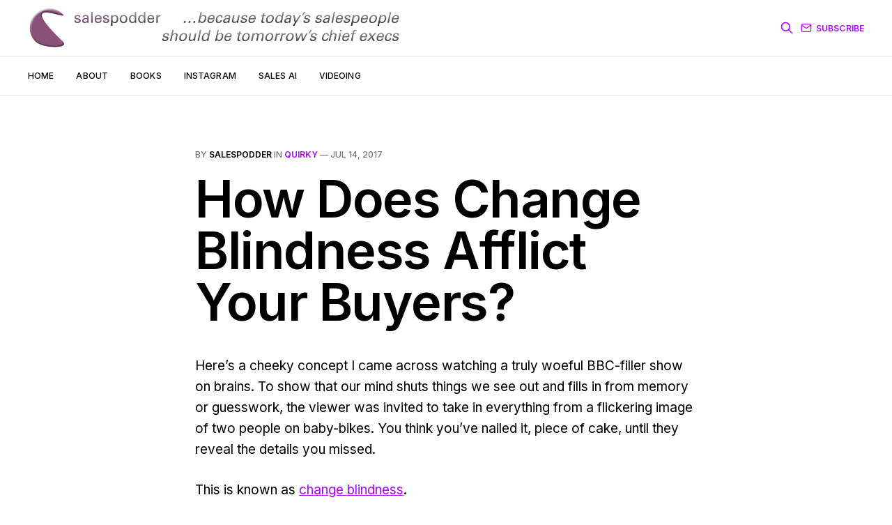

--- FILE ---
content_type: text/html; charset=utf-8
request_url: https://salespodder.com/how-does-change-blindness-afflict-your-buyers/
body_size: 4624
content:

<!DOCTYPE html>
<html lang="en">

<head>
    <meta charset="utf-8">
    <meta name="viewport" content="width=device-width, initial-scale=1">
    <title>How Does Change Blindness Afflict Your Buyers?</title>
    <link rel="preconnect" href="https://fonts.googleapis.com">
    <link rel="preconnect" href="https://fonts.gstatic.com" crossorigin>
    <link rel="stylesheet" href="https://fonts.googleapis.com/css2?family=Lora:ital,wght@0,400;0,500;0,600;0,700;1,400;1,700&family=Inter:wght@400;500;600;700;800&display=swap">
    <link rel="stylesheet" href="/assets/built/screen.css?v=3e2e9d8ac4">

    <link rel="icon" href="https://salespodder.com/content/images/size/w256h256/2022/01/favicon.png" type="image/png">
    <link rel="canonical" href="https://salespodder.com/how-does-change-blindness-afflict-your-buyers/">
    <meta name="referrer" content="no-referrer-when-downgrade">
    
    <meta property="og:site_name" content="Salespodder">
    <meta property="og:type" content="article">
    <meta property="og:title" content="How Does Change Blindness Afflict Your Buyers?">
    <meta property="og:description" content="Here’s a cheeky concept I came across watching a truly woeful BBC-filler show on
brains. To show that our mind shuts things we see out and fills in from memory
or guesswork, the viewer was invited to take in everything from a flickering
image of two people on baby-bikes.">
    <meta property="og:url" content="https://salespodder.com/how-does-change-blindness-afflict-your-buyers/">
    <meta property="og:image" content="https://salespodder.com/content/images/2022/01/salespodder-video-calls-that-sell-publication-cover.jpg">
    <meta property="article:published_time" content="2017-07-14T20:25:58.000Z">
    <meta property="article:modified_time" content="2017-07-18T08:50:21.000Z">
    <meta property="article:tag" content="quirky">
    
    <meta property="article:publisher" content="https://www.facebook.com/ghost">
    <meta name="twitter:card" content="summary_large_image">
    <meta name="twitter:title" content="How Does Change Blindness Afflict Your Buyers?">
    <meta name="twitter:description" content="Here’s a cheeky concept I came across watching a truly woeful BBC-filler show on
brains. To show that our mind shuts things we see out and fills in from memory
or guesswork, the viewer was invited to take in everything from a flickering
image of two people on baby-bikes.">
    <meta name="twitter:url" content="https://salespodder.com/how-does-change-blindness-afflict-your-buyers/">
    <meta name="twitter:image" content="https://salespodder.com/content/images/2022/01/salespodder-video-calls-that-sell-publication-cover.jpg">
    <meta name="twitter:label1" content="Written by">
    <meta name="twitter:data1" content="salespodder">
    <meta name="twitter:label2" content="Filed under">
    <meta name="twitter:data2" content="quirky">
    <meta name="twitter:site" content="@ghost">
    <meta property="og:image:width" content="1200">
    <meta property="og:image:height" content="482">
    
    <script type="application/ld+json">
{
    "@context": "https://schema.org",
    "@type": "Article",
    "publisher": {
        "@type": "Organization",
        "name": "Salespodder",
        "url": "https://salespodder.com/",
        "logo": {
            "@type": "ImageObject",
            "url": "https://salespodder.com/content/images/2022/08/salespodder-logo-strap72i-2022.jpg"
        }
    },
    "author": {
        "@type": "Person",
        "name": "salespodder",
        "image": {
            "@type": "ImageObject",
            "url": "https://salespodder.com/content/images/2022/01/swerny-512sq-purple-bg-cropped.jpg",
            "width": 512,
            "height": 512
        },
        "url": "https://salespodder.com/author/salespodder/",
        "sameAs": [
            "http://salespodder.com"
        ]
    },
    "headline": "How Does Change Blindness Afflict Your Buyers?",
    "url": "https://salespodder.com/how-does-change-blindness-afflict-your-buyers/",
    "datePublished": "2017-07-14T20:25:58.000Z",
    "dateModified": "2017-07-18T08:50:21.000Z",
    "keywords": "quirky",
    "description": "Here’s a cheeky concept I came across watching a truly woeful BBC-filler show on\nbrains. To show that our mind shuts things we see out and fills in from memory\nor guesswork, the viewer was invited to take in everything from a flickering\nimage of two people on baby-bikes. You think you’ve nailed it, piece of cake,\nuntil they reveal the details you missed.\n\nThis is known as change blindness\n[http://en.wikipedia.org/wiki/Change_blindness].\n\nWell. Straight away you can guess where I was headed with ",
    "mainEntityOfPage": "https://salespodder.com/how-does-change-blindness-afflict-your-buyers/"
}
    </script>

    <meta name="generator" content="Ghost 6.12">
    <link rel="alternate" type="application/rss+xml" title="Salespodder" href="https://salespodder.com/rss/">
    <script defer src="https://cdn.jsdelivr.net/ghost/portal@~2.56/umd/portal.min.js" data-i18n="true" data-ghost="https://salespodder.com/" data-key="f9ad7bb2ff84d51d0a62005298" data-api="https://salespodder.com/ghost/api/content/" data-locale="en" crossorigin="anonymous"></script><style id="gh-members-styles">.gh-post-upgrade-cta-content,
.gh-post-upgrade-cta {
    display: flex;
    flex-direction: column;
    align-items: center;
    font-family: -apple-system, BlinkMacSystemFont, 'Segoe UI', Roboto, Oxygen, Ubuntu, Cantarell, 'Open Sans', 'Helvetica Neue', sans-serif;
    text-align: center;
    width: 100%;
    color: #ffffff;
    font-size: 16px;
}

.gh-post-upgrade-cta-content {
    border-radius: 8px;
    padding: 40px 4vw;
}

.gh-post-upgrade-cta h2 {
    color: #ffffff;
    font-size: 28px;
    letter-spacing: -0.2px;
    margin: 0;
    padding: 0;
}

.gh-post-upgrade-cta p {
    margin: 20px 0 0;
    padding: 0;
}

.gh-post-upgrade-cta small {
    font-size: 16px;
    letter-spacing: -0.2px;
}

.gh-post-upgrade-cta a {
    color: #ffffff;
    cursor: pointer;
    font-weight: 500;
    box-shadow: none;
    text-decoration: underline;
}

.gh-post-upgrade-cta a:hover {
    color: #ffffff;
    opacity: 0.8;
    box-shadow: none;
    text-decoration: underline;
}

.gh-post-upgrade-cta a.gh-btn {
    display: block;
    background: #ffffff;
    text-decoration: none;
    margin: 28px 0 0;
    padding: 8px 18px;
    border-radius: 4px;
    font-size: 16px;
    font-weight: 600;
}

.gh-post-upgrade-cta a.gh-btn:hover {
    opacity: 0.92;
}</style>
    <script defer src="https://cdn.jsdelivr.net/ghost/sodo-search@~1.8/umd/sodo-search.min.js" data-key="f9ad7bb2ff84d51d0a62005298" data-styles="https://cdn.jsdelivr.net/ghost/sodo-search@~1.8/umd/main.css" data-sodo-search="https://salespodder.com/" data-locale="en" crossorigin="anonymous"></script>
    
    <link href="https://salespodder.com/webmentions/receive/" rel="webmention">
    <script defer src="/public/cards.min.js?v=3e2e9d8ac4"></script>
    <link rel="stylesheet" type="text/css" href="/public/cards.min.css?v=3e2e9d8ac4">
    <script defer src="/public/member-attribution.min.js?v=3e2e9d8ac4"></script><style>:root {--ghost-accent-color: #AF07F9;}</style>
</head>

<body class="post-template tag-quirky is-head-b--a_n">
    <div class="gh-site">
        <header id="gh-head" class="gh-head gh-outer">
            <div class="gh-head-inner gh-inner">
                <div class="gh-head-brand">
                    <a class="gh-head-logo" href="https://salespodder.com" >
                            <img src="https://salespodder.com/content/images/2022/08/salespodder-logo-strap72i-2022.jpg" alt="Salespodder" style="max-height: 64px;">
                    </a>
                    <button class="gh-burger"></button>
                </div>

                <nav class="gh-head-menu">
                    <ul class="nav">
    <li class="nav-home"><a href="https://salespodder.com/">Home</a></li>
    <li class="nav-about"><a href="https://salespodder.com/about/">About</a></li>
    <li class="nav-books"><a href="https://salespodder.com/books/">Books</a></li>
    <li class="nav-instagram"><a href="https://www.instagram.com/salespodder/">Instagram</a></li>
    <li class="nav-sales-ai"><a href="https://salespodder.com/sales-ai/">Sales AI</a></li>
    <li class="nav-videoing"><a href="https://salespodder.com/video-meeting-delight/">Videoing</a></li>
</ul>

                </nav>

                <div class="gh-head-actions">
                <svg style="margin-right: 10px; color: var(--ghost-accent-color);" class="gh-search" data-ghost-search xmlns="http://www.w3.org/2000/svg" fill="none" viewBox="0 0 24 24" stroke="currentColor" stroke-width="2" width="20" height="20">
                    <path stroke-linecap="round" stroke-linejoin="round" d="M21 21l-6-6m2-5a7 7 0 11-14 0 7 7 0 0114 0z"></path>
                </svg>
                
                        <a class="gh-head-btn" href="#/portal/signup" data-portal="signup">
                            <svg width="20" height="20" viewBox="0 0 20 20" fill="none" stroke="currentColor" xmlns="http://www.w3.org/2000/svg">
    <path d="M3.33332 3.33334H16.6667C17.5833 3.33334 18.3333 4.08334 18.3333 5.00001V15C18.3333 15.9167 17.5833 16.6667 16.6667 16.6667H3.33332C2.41666 16.6667 1.66666 15.9167 1.66666 15V5.00001C1.66666 4.08334 2.41666 3.33334 3.33332 3.33334Z" stroke-width="1.5" stroke-linecap="round" stroke-linejoin="round"/>
    <path d="M18.3333 5L9.99999 10.8333L1.66666 5" stroke-width="1.5" stroke-linecap="round" stroke-linejoin="round"/>
</svg>                            Subscribe
                        </a>
                </div>
            </div>
        </header>

        

<main id="gh-main" class="gh-main">
    <article class="gh-article post tag-quirky no-image">
        <header class="gh-article-header gh-canvas">
                <span class="gh-article-meta">
                    By <a href="/author/salespodder/">salespodder</a>
                        in
                        <a class="gh-article-tag" href="https://salespodder.com/tag/quirky/">quirky</a>
                    —
                    <time datetime="2017-07-14">Jul 14, 2017</time>
                </span>

            <h1 class="gh-article-title">How Does Change Blindness Afflict Your Buyers?</h1>


        </header>

        <div class="gh-content gh-canvas">

            <!--kg-card-begin: html--><p>Here&#8217;s a cheeky concept I came across watching a truly woeful BBC-filler show on brains. To show that our mind shuts things we see out and fills in from memory or guesswork, the viewer was invited to take in everything from a flickering image of two people on baby-bikes. You think you&#8217;ve nailed it, piece of cake, until they reveal the details you missed.</p>
<p>This is known as <a href="http://en.wikipedia.org/wiki/Change_blindness?ref=salespodder.com" target="_blank">change blindness</a>.</p>
<p>Well. Straight away you can guess where I was headed with this.</p>
<p>How many buyers are similarly afflicted?</p>
<p>And more importantly, how can you produce your own &#8216;reveal&#8217; that makes them see the unseen?</p>
<p>Asking buyers right out what will change, has changed, is changing, seems a good place to start.</p>
<p>What&#8217;s missing, stopped, gone? What&#8217;s needed, wanted, essential?</p>
<p>Those open to, and willing to embrace, change are our dear friends&#8230;</p>
<!--kg-card-end: html-->
            <div id="disqus_thread"></div>
        </div>

        
<script>
    var disqus_config = function () {
        this.page.url = "https://salespodder.com/how-does-change-blindness-afflict-your-buyers/";
        this.page.identifier = "ghost-6212"
    };
    (function() {
    var d = document, s = d.createElement('script');
    s.src = 'https://salespodder.disqus.com/embed.js';
    s.setAttribute('data-timestamp', +new Date());
    (d.head || d.body).appendChild(s);
    })();
</script>

            <footer class="gh-article-footer gh-canvas">
                <nav class="gh-navigation">
                    <div class="gh-navigation-previous">
                            <a class="gh-navigation-link" href="/how-many-manhattans-is-your-iceberg/">
                                <span class="gh-navigation-label"><svg xmlns="http://www.w3.org/2000/svg" width="24" height="24" viewBox="0 0 24 24" fill="none" stroke="currentColor" stroke-width="2" stroke-linecap="round" stroke-linejoin="round">
    <line x1="19" y1="12" x2="5" y2="12"></line>
    <polyline points="12 19 5 12 12 5"></polyline>
</svg> Previous issue</span>
                                <h4 class="gh-navigation-title">How Many Manhattan&#x27;s Is Your Iceberg?</h4>
                            </a>
                    </div>

                    <div class="gh-navigation-middle"></div>

                    <div class="gh-navigation-next">
                            <a class="gh-navigation-link" href="/unique-units-of-sell/">
                                <span class="gh-navigation-label">Next issue <svg xmlns="http://www.w3.org/2000/svg" width="24" height="24" viewBox="0 0 24 24" fill="none" stroke="currentColor" stroke-width="2" stroke-linecap="round" stroke-linejoin="round">
    <line x1="5" y1="12" x2="19" y2="12"></line>
    <polyline points="12 5 19 12 12 19"></polyline>
</svg></span>
                                <h4 class="gh-navigation-title">Unique Units Of Sell</h4>
                            </a>
                    </div>
                </nav>
            </footer>
    </article>
</main>



            <div class="gh-subscribe">
                <div class="gh-outer">
                    <section class="gh-subscribe-inner">
                            <h3 class="gh-subscribe-title">Subscribe to Salespodder</h3>

                            <div class="gh-subscribe-description">Don’t miss out on the latest issues. Sign up now to get access to the library of members-only issues.</div>

                            <a class="gh-subscribe-input" href="#/portal/signup" data-portal="signup">
                                <div class="gh-subscribe-input-text">
                                    <svg width="20" height="20" viewBox="0 0 20 20" fill="none" stroke="currentColor" xmlns="http://www.w3.org/2000/svg">
    <path d="M3.33332 3.33334H16.6667C17.5833 3.33334 18.3333 4.08334 18.3333 5.00001V15C18.3333 15.9167 17.5833 16.6667 16.6667 16.6667H3.33332C2.41666 16.6667 1.66666 15.9167 1.66666 15V5.00001C1.66666 4.08334 2.41666 3.33334 3.33332 3.33334Z" stroke-width="1.5" stroke-linecap="round" stroke-linejoin="round"/>
    <path d="M18.3333 5L9.99999 10.8333L1.66666 5" stroke-width="1.5" stroke-linecap="round" stroke-linejoin="round"/>
</svg>                                    jamie@example.com
                                </div>
                                <div class="gh-subscribe-input-btn">Subscribe</div>
                            </a>
                    </section>
                </div>
            </div>

        <footer class="gh-foot gh-outer">
            <div class="gh-foot-inner gh-inner">
                <div class="gh-copyright">
                    Salespodder © 2026
                </div>

                <nav class="gh-foot-menu">
                    <ul class="nav">
    <li class="nav-data-privacy"><a href="https://salespodder.com/privacy/">Data &amp; privacy</a></li>
    <li class="nav-contact"><a href="https://salespodder.com/contact/">Contact</a></li>
    <li class="nav-contribute"><a href="https://salespodder.com/contribute/">Contribute →</a></li>
</ul>

                </nav>

                <div class="gh-powered-by">
                    <a href="https://ghost.org/" target="_blank" rel="noopener">Powered by Ghost</a>
                </div>
            </div>
        </footer>
    </div>

        <div class="pswp" tabindex="-1" role="dialog" aria-hidden="true">
    <div class="pswp__bg"></div>

    <div class="pswp__scroll-wrap">
        <div class="pswp__container">
            <div class="pswp__item"></div>
            <div class="pswp__item"></div>
            <div class="pswp__item"></div>
        </div>

        <div class="pswp__ui pswp__ui--hidden">
            <div class="pswp__top-bar">
                <div class="pswp__counter"></div>

                <button class="pswp__button pswp__button--close" title="Close (Esc)"></button>
                <button class="pswp__button pswp__button--share" title="Share"></button>
                <button class="pswp__button pswp__button--fs" title="Toggle fullscreen"></button>
                <button class="pswp__button pswp__button--zoom" title="Zoom in/out"></button>

                <div class="pswp__preloader">
                    <div class="pswp__preloader__icn">
                        <div class="pswp__preloader__cut">
                            <div class="pswp__preloader__donut"></div>
                        </div>
                    </div>
                </div>
            </div>

            <div class="pswp__share-modal pswp__share-modal--hidden pswp__single-tap">
                <div class="pswp__share-tooltip"></div>
            </div>

            <button class="pswp__button pswp__button--arrow--left" title="Previous (arrow left)"></button>
            <button class="pswp__button pswp__button--arrow--right" title="Next (arrow right)"></button>

            <div class="pswp__caption">
                <div class="pswp__caption__center"></div>
            </div>
        </div>
    </div>
</div>
    <script src="/assets/built/main.min.js?v=3e2e9d8ac4"></script>

    <script async src="https://cse.google.com/cse.js?cx=33066cbedaf424a94"></script>
<!-- Global site tag (gtag.js) - Google Analytics -->
<script async src="https://www.googletagmanager.com/gtag/js?id=G-7FE59C1RW7"></script>
<script>
  window.dataLayer = window.dataLayer || [];
  function gtag(){dataLayer.push(arguments);}
  gtag('js', new Date());

  gtag('config', 'G-7FE59C1RW7');
</script>
</body>

</html>
